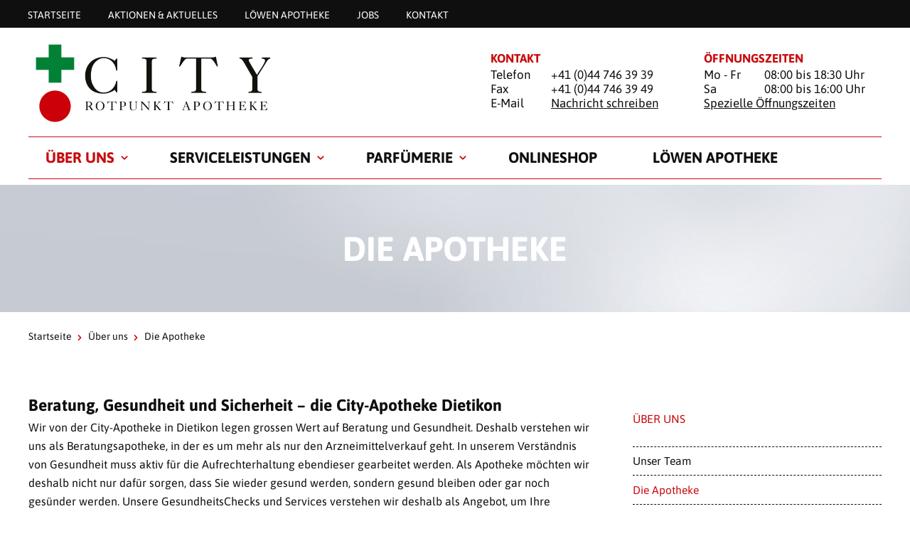

--- FILE ---
content_type: text/html; charset=utf-8
request_url: https://www.city-ruckstuhl.ch/ueber-uns/die-apotheke
body_size: 6753
content:
<!DOCTYPE html>
<html lang="de_CH">
<head>

<meta charset="utf-8">
<!-- 
	»»»»»»»»»»»»»»»»»»»»»»»»»»»»»»»»»»»»»»»»»»»»»»»»»»»»»»»»»»»»»»»»»»»»»
	realisiert durch internezzo ag - die agentur für online-kommunikation
	www.internezzo.ch
	»»»»»»»»»»»»»»»»»»»»»»»»»»»»»»»»»»»»»»»»»»»»»»»»»»»»»»»»»»»»»»»»»»»»»

	This website is powered by TYPO3 - inspiring people to share!
	TYPO3 is a free open source Content Management Framework initially created by Kasper Skaarhoj and licensed under GNU/GPL.
	TYPO3 is copyright 1998-2026 of Kasper Skaarhoj. Extensions are copyright of their respective owners.
	Information and contribution at https://typo3.org/
-->



<title>Die Apotheke - City-Apotheke Dietikon</title>
<meta name="generator" content="TYPO3 CMS" />
<meta name="viewport" content="initial-scale=1.0, maximum-scale=2.0, width=device-width, height=device-height, user-scalable=yes" />
<meta name="author" content="Dr. Max Ruckstuhl AG" />
<meta name="twitter:card" content="summary" />
<meta name="publisher" content="internezzo ag, CH-6343 Rotkreuz, www.internezzo.ch" />
<meta name="dcterms.rights" content="© Dr. Max Ruckstuhl AG, Alle Rechte vorbehalten" />
<meta name="dc.language" content="de" />

<link rel="stylesheet" type="text/css" href="/lib/ari/jquery.ari.min.css" media="all">
<link rel="stylesheet" type="text/css" href="/typo3temp/assets/compressed/merged-070096806a1951aaec8319711d5eeaaa-3af3df2897b7b8824dfe60f09f589cca.css?1768467164" media="all">






<!-- Google Tag Manager -->
			<script>(function(w,d,s,l,i){w[l]=w[l]||[];w[l].push({'gtm.start':
			new Date().getTime(),event:'gtm.js'});var f=d.getElementsByTagName(s)[0],
			j=d.createElement(s),dl=l!='dataLayer'?'&l='+l:'';j.async=true;j.src=
			'https://www.googletagmanager.com/gtm.js?id='+i+dl;f.parentNode.insertBefore(j,f);
			})(window,document,'script','dataLayer','GTM-PKW3HD6');</script>
			<!-- End Google Tag Manager --><link rel="icon" type="image/png" sizes="32x32" href="/typo3conf/ext/nezzoprojecttemplate/Resources/Public/Favicon/favicon-32x32.png"/>
<link rel="icon" type="image/png" sizes="16x16" href="/typo3conf/ext/nezzoprojecttemplate/Resources/Public/Favicon/favicon-16x16.png"/>
<link rel="shortcut icon" href="/typo3conf/ext/nezzoprojecttemplate/Resources/Public/Favicon/favicon.ico"/><script type="application/json" id="internezzoAriConfig">{"minImageWidth":50,"maxImageWidth":4000,"imageWidthRanges":{"smallImages":{"start":50,"end":1000,"interval":10},"bigImages":{"start":1001,"end":4000,"interval":100}},"webPMode":"disabled"}</script><meta property="og:image" content="https://www.city-ruckstuhl.ch/fileadmin/user_upload/Apotheken/city-apotheke/270921_City_Apotheke_Dietikon_Rez2.jpg" /><meta property="og:image" content="https://www.city-ruckstuhl.ch/fileadmin/user_upload/Apotheken/city-apotheke/270921_City_Apotheke_Dietikon_Rez11.jpg" />
<link rel="canonical" href="https://www.city-ruckstuhl.ch/ueber-uns/die-apotheke"/>
</head>
<body>
<div id="page">
	<header id="header" class="clearfix">
	<div id="headerWrap">
		<nav id="metaMenu" class="hidden-print hidden-xs">
			<ul class="container">
				<li class="no"><a href="/">Startseite</a></li><li class="no"><a href="/aktionen-aktuelles">Aktionen & Aktuelles</a></li><li class="no"><a href="https://www.loewen-ruckstuhl.ch/" target="_blank">Löwen Apotheke</a></li><li class="no"><a href="https://www.rotpunkt-apotheken.ch/jobs/apotheke/city-apotheke-dietikon" target="_blank">Jobs</a></li><li class="no"><a href="/ueber-uns/kontakt">Kontakt</a></li>
			</ul>
		</nav>

		<div class="hidden-print hidden-xs container">
			<div id="logo" class="hidden-print col-sm-10 col-md-12">
				<a href="/" title="Startseite"><img src="/fileadmin/user_upload/Apotheken/city-apotheke/Logo.png" width="669" height="220"   alt="Startseite" ></a>
			</div>

			<div class="headerContent headerContent--left col-sm-6 col-md-5 col-sm-offset-1">
    

            <div id="c106733" class="frame frame-default frame-type-text frame-layout-0">
                
                
                    



                
                
                    

    
        <header>
            

    
            <h3 class="">
                Kontakt
            </h3>
        



            



            



        </header>
    



                
                

    <p>Telefon
</p>
<p>+41 (0)44 746 39 39
</p>
<p>Fax
</p>
<p>+41 (0)44 746 39 49
</p>
<p>E-Mail
</p>
<p><a href="javascript:linkTo_UnCryptMailto(%27ocknvq%2CekvaBcrqvjgmg%5C%2Ftwemuvwjn0ej%27);">Nachricht schreiben</a></p>


                
                    



                
                
                    



                
            </div>

        

</div><div class="headerContent headerContent--right col-sm-6 col-md-5 col-sm-offset-1">
    

            <div id="c106732" class="frame frame-default frame-type-text frame-layout-0">
                
                
                    



                
                
                    

    
        <header>
            

    
            <h3 class="">
                Öffnungszeiten
            </h3>
        



            



            



        </header>
    



                
                

    <p>Mo - Fr</p>
<p>08:00 bis 18:30 Uhr</p>
<p>Sa</p>
<p>08:00 bis 16:00 Uhr</p>
<p><a href="https://g.page/r/Cb9W_YjLhffbEAE" target="_blank" class="link-external-blank" rel="noreferrer">Spezielle&nbsp;Öffnungszeiten</a></p>


                
                    



                
                
                    



                
            </div>

        

</div>
		</div>
	</div>

	<nav id="horizontalMenu" class="hidden-print hidden-xs container">
		<ul class="lvl-1"><li class="act sub"><a href="/ueber-uns">Über uns</a><div class="outer-wrapper container"><div class="menu-content col-sm-offset-6 col-sm-13 col-md-11 pull-right"></div><ul class="lvl-2 col-sm-offset-1 col-sm-5 pull-left"><li class="menu-title">Die Apotheke</li><li class="no"><a href="/ueber-uns/unser-team">Unser Team</a></li><li class="act"><a href="/ueber-uns/die-apotheke">Die Apotheke</a></li><li class="no"><a href="https://www.rotpunkt-apotheken.ch/jobs/apotheke/city-apotheke-dietikon" target="_blank">Jobs</a></li><li class="no"><a href="/ueber-uns/standort-oeffnungszeiten">Standort & Öffnungszeiten</a></li><li class="no"><a href="/ueber-uns/kundenkarte">Kundenkarte</a></li><li class="no"><a href="/ueber-uns/kontakt">Kontakt</a></li></ul></div></li><li class="no sub"><a href="/serviceleistungen">Serviceleistungen</a><div class="outer-wrapper container"><div class="menu-content col-sm-offset-6 col-sm-13 col-md-11 pull-right"></div><ul class="lvl-2 col-sm-offset-1 col-sm-5 pull-left"><li class="menu-title">Serviceleistungen</li><li class="no"><a href="/serviceleistungen/diagnostik-beratung/allergie-check">Allergie-Check</a></li><li class="no"><a href="/serviceleistungen/augen-check">Augen-Check</a></li><li class="no"><a href="/serviceleistungen/akute-probleme/blasenentzuendungs-check">Blasenentzündungs-Check</a></li><li class="no"><a href="/serviceleistungen/gesundheitsvorsorge/blutdruckmessung">Blutdruckmessung</a></li><li class="no"><a href="/serviceleistungen/gesundheitsvorsorge/blutzuckermessung">Blutzuckermessung</a></li><li class="no"><a href="/serviceleistungen/akute-probleme/crp-check">CRP-Check</a></li><li class="no"><a href="/serviceleistungen/energie-check">Energie-Check</a></li><li class="no"><a href="/serviceleistungen/diagnostik-beratung/erektionsstoerungen">Erektionsstörungen</a></li><li class="no"><a href="/serviceleistungen/akute-probleme/haut-check">Haut-Check</a></li><li class="no"><a href="/serviceleistungen/gesundheitsvorsorge/herzcheck">HerzCheck®</a></li><li class="no"><a href="/serviceleistungen/impfungen">Impfungen</a></li><li class="no"><a href="/serviceleistungen/gesundheitsvorsorge/kompressionsstruempfe-anmessen">Kompressionsstrümpfe</a></li><li class="no"><a href="/serviceleistungen/impfungen/medikationsservice">Medikationsservice</a></li><li class="no"><a href="/serviceleistungen/ohrlochstechen">Ohrlochstechen</a></li><li class="no"><a href="/serviceleistungen/akute-probleme/pille-danach">Pille danach</a></li><li class="no"><a href="/serviceleistungen/impfungen/reiseberatung">Reiseberatung</a></li><li class="no"><a href="/serviceleistungen/medikamente-bestellung">Medikamente Bestellung</a></li><li class="no"><a href="/serviceleistungen/hauslieferservice">Hauslieferservice</a></li><li class="no"><a href="/serviceleistungen/wundversorgung">Wundversorgung</a></li></ul></div></li><li class="no sub"><a href="/parfuemerie">Parfümerie</a><div class="outer-wrapper container"><div class="menu-content col-sm-offset-6 col-sm-13 col-md-11 pull-right"></div><ul class="lvl-2 col-sm-offset-1 col-sm-5 pull-left"><li class="menu-title">Parfümerie</li><li class="no"><a href="/parfuemerie/kosmetik-marken">Kosmetik Marken</a></li><li class="no"><a href="/parfuemerie/luxus-dermokosmetik">Luxus Dermokosmetik</a></li><li class="no"><a href="/parfuemerie/dermokosmetikmarken">Dermokosmetikmarken</a></li></ul></div></li><li class="no"><a href="https://www.rotpunkt-apotheken.ch/shop/?pharmacy=city-apotheke-dietikon" target="_blank">Onlineshop</a></li><li class="no"><a href="https://www.loewen-ruckstuhl.ch">Löwen Apotheke</a></li></ul>
	</nav>

	
			<div id="headerImage" class="hidden-print">
				<h1 id="pageTitle"><div class="container">Die Apotheke</div></h1>
			</div>
		
</header>


	
	<div id="wrapper" class="container">
		<div id="breadcrumb" class="clearfix">
			<a href="/">Startseite</a><span class="divider icon-right-open-big"></span><a href="/ueber-uns">Über uns</a><span class="divider icon-right-open-big"></span><span class="cur">Die Apotheke</span>
		</div>
		<div id="mainContent" class="col-xs-24 col-sm-16">
			
    

            <div id="c123445" class="frame frame-default frame-type-textpic frame-layout-0">
                
                
                    



                
                

    
        

    
        <header>
            

    
            <h3 class="">
                Beratung, Gesundheit und Sicherheit – die City-Apotheke Dietikon
            </h3>
        



            



            



        </header>
    



    


                

    <div class="ce-textpic ce-right ce-intext">
        
            




        

        
                <div class="ce-bodytext">
                    
                    <p>Wir von der City-Apotheke in Dietikon legen grossen Wert auf Beratung und Gesundheit. Deshalb verstehen wir uns als Beratungsapotheke, in der es um mehr als nur den Arzneimittelverkauf geht. In unserem Verständnis von Gesundheit muss aktiv für die Aufrechterhaltung ebendieser gearbeitet werden. Als Apotheke möchten wir deshalb nicht nur dafür sorgen, dass Sie wieder gesund werden, sondern gesund bleiben oder gar noch gesünder werden. Unsere GesundheitsChecks und Services verstehen wir deshalb als Angebot, um Ihre Gesundheit zu verbessern – aus präventiver wie aktiver Perspektive.</p>
<p>Weil wir mehr sind als eine Apotheke, können wir Ihnen eine umfassende Gesundheitsleistung anbieten. Wenn wir aber merken, dass Sie die Leistungen eines andere Gesundheitspartner wie ein Arzt benötigen, teilen wir Ihnen das natürlich auch mit.</p>
<p>Beratung bedeutet für uns sich für Sie Zeit zu nehmen, Ihnen zuzuhören und Ihnen möglichst zielbringend zu helfen.</p>
<p>Weil Sie im Mittelpunkt unserer Arbeit stehen, sind wir auch bestrebt Ihre Stammapotheke zu werden. Das heisst, dass wir Ihr primärer Ansprechpartner für Arzneimittel werden. Durch eine langfristige Beziehung zwischen Apotheke und Kundin und Kunde erhöht sich die Sicherheit, weil wir wissen, welche Medikamente Sie einnehmen und welche mögliche Probleme entstehen könnten.</p>
                </div>
            

        
    </div>


                
                    



                
                
                    



                
            </div>

        


    

            <div id="c123446" class="frame frame-default frame-type-textpic frame-layout-0">
                
                
                    



                
                

    
        

    
        <header>
            

    
            <h3 class="">
                Geschichte &amp; Standort
            </h3>
        



            



            



        </header>
    



    


                

    <div class="ce-textpic ce-right ce-intext">
        
            


    <div class="ce-gallery" data-ce-fsc-columns="1" data-ce-columns="2" data-ce-images="1"
        
        
        
        
            data-ce-ratio="100"
        
        
            
            data-ce-mobile-alignment="1"
        
    >
        
            <div class="ce-row">
                
                    
                        <div class="ce-column"
                            
                        >
                            

        

<figure class="image">
    
            
                    
                            <div class="img-ari--responsive" data-ari-params="{'id':38889,'name':'270921_City_Apotheke_Dietikon_Rez2.jpg','hash':'970000451c6d450fb10c6c73d698cf88bd4cac79','maxwidth':720,'cropHash':'da39a3ee5e6b4b0d3255bfef95601890afd80709','alt':'','title':''}" style="padding-bottom: 66.805555555556%" ></div>
                        
                
        

    

</figure>


    


                        </div>
                    
                
            </div>
        
    </div>



        

        
                <div class="ce-bodytext">
                    
                    <p>Die Apotheke wurde 1946 von Dr. Max Ruckstuhl Senior gegründet. Der damalige Standort war an der Zürcherstrasse 44 in Dietikon. Als 1982 die City-Apotheke als zweites Geschäft hinzu kam, übernahm Dr. Max Ruckstuhl Junior die beiden Apotheken von seinem Vater.
</p>
<p>1982 kam als Zweites Geschäft die City-Apotheke dazu, Gleichzeitig übernahm Dr. Max Ruckstuhl Junior die beiden Apotheken von seinem Vater. 1987 wurde das Löwen-Zentrum gebaut und die Schaffhauser Apotheken-Kette Quidort eröffnete die Löwen-Apotheke. Die Löwen-Apotheke wurde 1996 nach dem Konkurs von Quidort von Dr. Max Ruckstuhl übernommen. Ein Jahr später wurde der Standort an der Zürcherstrasse 44 geschlossen.
</p>
<p>Die Leitung der City-Apotheke hat seit Januar 2010 Frau Alexandra Poisel. Als Ende 2010 Dr. Max Ruckstuhl Junior pensioniert wurde, verkaufte die beiden Apotheken der Dr. Max Ruckstuhl AG an die Vitopha AG. 2018 konnte die City- Apotheke vergrössert und von Grund auf renoviert werden. Schon in den Jahren zuvor entwickeltet sich die City-Apotheke zu einer Beratungsapotheke und ist spezialisiert auf Gesundheit- und Schönheitsprodukte.</p>
                </div>
            

        
    </div>


                
                    



                
                
                    



                
            </div>

        


    

            <div id="c123448" class="frame frame-default frame-type-textpic frame-layout-0">
                
                
                    



                
                

    
        

    
        <header>
            

    
            <h3 class="">
                City-Apotheke und Löwen-Apotheke Dietikon – Dr. Max Ruckstuhl AG
            </h3>
        



            



            



        </header>
    



    


                

    <div class="ce-textpic ce-left ce-above">
        
            




        

        
                <div class="ce-bodytext">
                    
                    <p>Die Dr. Max Ruckstuhl AG umfasst die beiden Apotheken im Zentrum von Dietikon. Zusammen decken Sie das breite Spektrum von Gesundheit und Schönheit ab. Die <a href="http://www.loewen-ruckstuhl.ch/home.html" target="_blank">Löwen-Apotheke</a> ist spezialisiert auf Sanitätsartikel.</p>
                </div>
            

        
    </div>


                
                    



                
                
                    



                
            </div>

        


    

            <div id="c124485" class="frame frame-default frame-type-textpic frame-layout-0">
                
                
                    



                
                

    
        



    


                

    <div class="ce-textpic ce-left ce-above">
        
            




        

        
                <div class="ce-bodytext">
                    
                    <div><h3>Impressionen aus der City-Apotheke</h3></div><div></div>
                </div>
            

        
    </div>


                
                    



                
                
                    



                
            </div>

        


    

            <div id="c127439" class="frame frame-default frame-type-image frame-layout-0">
                
                
                    



                
                
                    



                
                

    <div class="ce-image ce-left ce-above">
        


    <div class="ce-gallery" data-ce-fsc-columns="1" data-ce-columns="1" data-ce-images="6"
        
        
        
        
            data-ce-ratio="100"
        
        
            
            data-ce-mobile-alignment="1"
        
    >
        
            <div class="ce-row">
                
                    
                        <div class="ce-column"
                            
                        >
                            

        

<figure class="image">
    
            
                    
                            <div class="img-ari--responsive" data-ari-params="{'id':38890,'name':'270921_City_Apotheke_Dietikon_Rez11.jpg','hash':'4ffe95984527e3b6fa244b5e4f1a793236d312e2','maxwidth':720,'cropHash':'da39a3ee5e6b4b0d3255bfef95601890afd80709','alt':'','title':''}" style="padding-bottom: 66.805555555556%" ></div>
                        
                
        

    

</figure>


    


                        </div>
                    
                
            </div>
        
            <div class="ce-row">
                
                    
                        <div class="ce-column"
                            
                        >
                            

        

<figure class="image">
    
            
                    
                            <div class="img-ari--responsive" data-ari-params="{'id':38891,'name':'270921_City_Apotheke_Dietikon_Rez10.jpg','hash':'3389931b17d96e3028df23a52b7c6fee7e50deab','maxwidth':720,'cropHash':'da39a3ee5e6b4b0d3255bfef95601890afd80709','alt':'','title':''}" style="padding-bottom: 66.805555555556%" ></div>
                        
                
        

    

</figure>


    


                        </div>
                    
                
            </div>
        
            <div class="ce-row">
                
                    
                        <div class="ce-column"
                            
                        >
                            

        

<figure class="image">
    
            
                    
                            <div class="img-ari--responsive" data-ari-params="{'id':38892,'name':'270921_City_Apotheke_Dietikon_Rez9.jpg','hash':'ec047d093d63bf5f0672748f891aa3e362512816','maxwidth':720,'cropHash':'da39a3ee5e6b4b0d3255bfef95601890afd80709','alt':'','title':''}" style="padding-bottom: 66.805555555556%" ></div>
                        
                
        

    

</figure>


    


                        </div>
                    
                
            </div>
        
            <div class="ce-row">
                
                    
                        <div class="ce-column"
                            
                        >
                            

        

<figure class="image">
    
            
                    
                            <div class="img-ari--responsive" data-ari-params="{'id':38893,'name':'270921_City_Apotheke_Dietikon_Rez8.jpg','hash':'3c16a89306548da47895a0702807909f750e34f6','maxwidth':720,'cropHash':'da39a3ee5e6b4b0d3255bfef95601890afd80709','alt':'','title':''}" style="padding-bottom: 66.805555555556%" ></div>
                        
                
        

    

</figure>


    


                        </div>
                    
                
            </div>
        
            <div class="ce-row">
                
                    
                        <div class="ce-column"
                            
                        >
                            

        

<figure class="image">
    
            
                    
                            <div class="img-ari--responsive" data-ari-params="{'id':38894,'name':'270921_City_Apotheke_Dietikon_Rez7.jpg','hash':'71a90c72e333c279f1fc63e05c5286809575702f','maxwidth':720,'cropHash':'da39a3ee5e6b4b0d3255bfef95601890afd80709','alt':'','title':''}" style="padding-bottom: 66.805555555556%" ></div>
                        
                
        

    

</figure>


    


                        </div>
                    
                
            </div>
        
            <div class="ce-row">
                
                    
                        <div class="ce-column"
                            
                        >
                            

        

<figure class="image">
    
            
                    
                            <div class="img-ari--responsive" data-ari-params="{'id':38895,'name':'270921_City_Apotheke_Dietikon_Rez6.jpg','hash':'331c4a85dd6a91d39e5f949f72bb8bbf60371d39','maxwidth':720,'cropHash':'da39a3ee5e6b4b0d3255bfef95601890afd80709','alt':'','title':''}" style="padding-bottom: 66.805555555556%" ></div>
                        
                
        

    

</figure>


    


                        </div>
                    
                
            </div>
        
    </div>



    </div>


                
                    



                
                
                    



                
            </div>

        


		</div>
		<aside id="rightContent" class="col-xs-24 col-sm-7 col-sm-offset-1">
			<ul id="rightMenu" class="hidden-print hidden-xs"><li class="menu-title">Über uns</li><li class="no"><a href="/ueber-uns/unser-team">Unser Team</a></li><li class="act"><a href="/ueber-uns/die-apotheke">Die Apotheke</a></li><li class="no"><a href="https://www.rotpunkt-apotheken.ch/jobs/apotheke/city-apotheke-dietikon" target="_blank">Jobs</a></li><li class="no"><a href="/ueber-uns/standort-oeffnungszeiten">Standort &amp; Öffnungszeiten</a></li><li class="no"><a href="/ueber-uns/kundenkarte">Kundenkarte</a></li><li class="no"><a href="/ueber-uns/kontakt">Kontakt</a></li></ul>
			
		</aside>
	</div>


	<div id="toTopLink" class="hidden-print hidden-xs icon-up-open-big"><a href="#"><span class="hiddenText">nach oben</span></a></div>

	<div id="page-overlay"></div>
</div>


	<div id="offCanvasWrap" class="hidden-print visible-xs"><div id="toggleLeftOffCanvas"><span class="icon-list-thumbnails"></span></div><div id="middleOffCanvas"><a href="/"><img src="/fileadmin/_processed_/e/4/csm_Logo_5ee6ca3775.png" width="305" height="100"   alt="" ></a></div><div id="toggleRightOffCanvas"><span class="icon-info"></span></div></div>
	
	<nav id="leftOffCanvas" class="hidden-print visible-xs">
		<ul class="show"><li class="act actSub toggled"><span class="toggleMenu icon-down-open-big"></span><a href="/ueber-uns">Über uns</a><ul><li class="no"><a href="/ueber-uns/unser-team">Unser Team</a></li><li class="act"><a href="/ueber-uns/die-apotheke">Die Apotheke</a></li><li class="no"><a href="https://www.rotpunkt-apotheken.ch/jobs/apotheke/city-apotheke-dietikon" target="_blank">Jobs</a></li><li class="no"><a href="/ueber-uns/standort-oeffnungszeiten">Standort & Öffnungszeiten</a></li><li class="no"><a href="/ueber-uns/kundenkarte">Kundenkarte</a></li><li class="no"><a href="/ueber-uns/kontakt">Kontakt</a></li></ul></li><li class="no sub"><span class="toggleMenu icon-right-open-big"></span><a href="/serviceleistungen">Serviceleistungen</a><ul><li class="no"><a href="/serviceleistungen/diagnostik-beratung/allergie-check">Allergie-Check</a></li><li class="no"><a href="/serviceleistungen/augen-check">Augen-Check</a></li><li class="no"><a href="/serviceleistungen/akute-probleme/blasenentzuendungs-check">Blasenentzündungs-Check</a></li><li class="no"><a href="/serviceleistungen/gesundheitsvorsorge/blutdruckmessung">Blutdruckmessung</a></li><li class="no"><a href="/serviceleistungen/gesundheitsvorsorge/blutzuckermessung">Blutzuckermessung</a></li><li class="no"><a href="/serviceleistungen/akute-probleme/crp-check">CRP-Check</a></li><li class="no"><a href="/serviceleistungen/energie-check">Energie-Check</a></li><li class="no"><a href="/serviceleistungen/diagnostik-beratung/erektionsstoerungen">Erektionsstörungen</a></li><li class="no"><a href="/serviceleistungen/akute-probleme/haut-check">Haut-Check</a></li><li class="no"><a href="/serviceleistungen/gesundheitsvorsorge/herzcheck">HerzCheck®</a></li><li class="no sub"><span class="toggleMenu icon-right-open-big"></span><a href="/serviceleistungen/impfungen">Impfungen</a><ul><li class="no"><a href="/serviceleistungen/impfungen/corona-impfung">Corona-Impfung</a></li><li class="no"><a href="/serviceleistungen/impfungen/diphtherie-impfung">Diphtherie-Impfung</a></li><li class="no"><a href="/serviceleistungen/impfungen/grippeimpfung">Grippeimpfung</a></li><li class="no"><a href="/serviceleistungen/impfungen/herpes-zoster-impfung-guertelrose">Gürtelrose-Impfung (Herpes zoster)</a></li><li class="no"><a href="/serviceleistungen/impfungen/hepatitis-a-und-b-impfung">Hepatitis A und B Impfung</a></li><li class="no"><a href="/serviceleistungen/impfungen/pertussis-impfung">Pertussis-Impfung</a></li><li class="no"><a href="/serviceleistungen/impfungen/polio-impfung">Polio-Impfung</a></li><li class="no"><a href="/serviceleistungen/impfungen/tetanus-impfung">Tetanus-Impfung</a></li><li class="no"><a href="/serviceleistungen/impfungen/zeckenimpfung">Zeckenimpfung</a></li></ul></li><li class="no"><a href="/serviceleistungen/gesundheitsvorsorge/kompressionsstruempfe-anmessen">Kompressionsstrümpfe</a></li><li class="no"><a href="/serviceleistungen/impfungen/medikationsservice">Medikationsservice</a></li><li class="no"><a href="/serviceleistungen/ohrlochstechen">Ohrlochstechen</a></li><li class="no"><a href="/serviceleistungen/akute-probleme/pille-danach">Pille danach</a></li><li class="no"><a href="/serviceleistungen/impfungen/reiseberatung">Reiseberatung</a></li><li class="no"><a href="/serviceleistungen/medikamente-bestellung">Medikamente Bestellung</a></li><li class="no"><a href="/serviceleistungen/hauslieferservice">Hauslieferservice</a></li><li class="no"><a href="/serviceleistungen/wundversorgung">Wundversorgung</a></li></ul></li><li class="no sub"><span class="toggleMenu icon-right-open-big"></span><a href="/parfuemerie">Parfümerie</a><ul><li class="no"><a href="/parfuemerie/kosmetik-marken">Kosmetik Marken</a></li><li class="no"><a href="/parfuemerie/luxus-dermokosmetik">Luxus Dermokosmetik</a></li><li class="no"><a href="/parfuemerie/dermokosmetikmarken">Dermokosmetikmarken</a></li></ul></li><li class="no"><a href="https://www.rotpunkt-apotheken.ch/shop/?pharmacy=city-apotheke-dietikon" target="_blank">Onlineshop</a></li><li class="no"><a href="https://www.loewen-ruckstuhl.ch">Löwen Apotheke</a></li></ul><ul class="show"><li class="no"><a href="/">Startseite</a></li><li class="no sub"><span class="toggleMenu icon-right-open-big"></span><a href="/aktionen-aktuelles">Aktionen & Aktuelles</a><ul><li class="no"><a href="/aktionen-aktuelles/tag-der-offenen-tuer">Tag der offenen Tür</a></li></ul></li><li class="no"><a href="https://www.loewen-ruckstuhl.ch/" target="_blank">Löwen Apotheke</a></li><li class="no"><a href="https://www.rotpunkt-apotheken.ch/jobs/apotheke/city-apotheke-dietikon" target="_blank">Jobs</a></li><li class="no"><a href="/ueber-uns/kontakt">Kontakt</a></li></ul><ul class="show"><li class="no"><a href="/datenschutzerklaerung">Datenschutzerklärung</a></li><li class="no"><a href="/impressum">Impressum</a></li></ul>
	</nav>
	<div id="rightOffCanvas" class="hidden-print visible-xs"><div class="headerContent headerContent--left clearfix">
    

            <div id="c106733" class="frame frame-default frame-type-text frame-layout-0">
                
                
                    



                
                
                    

    
        <header>
            

    
            <h3 class="">
                Kontakt
            </h3>
        



            



            



        </header>
    



                
                

    <p>Telefon
</p>
<p>+41 (0)44 746 39 39
</p>
<p>Fax
</p>
<p>+41 (0)44 746 39 49
</p>
<p>E-Mail
</p>
<p><a href="javascript:linkTo_UnCryptMailto(%27ocknvq%2CekvaBcrqvjgmg%5C%2Ftwemuvwjn0ej%27);">Nachricht schreiben</a></p>


                
                    



                
                
                    



                
            </div>

        

</div><div class="headerContent headerContent--right clearfix">
    

            <div id="c106732" class="frame frame-default frame-type-text frame-layout-0">
                
                
                    



                
                
                    

    
        <header>
            

    
            <h3 class="">
                Öffnungszeiten
            </h3>
        



            



            



        </header>
    



                
                

    <p>Mo - Fr</p>
<p>08:00 bis 18:30 Uhr</p>
<p>Sa</p>
<p>08:00 bis 16:00 Uhr</p>
<p><a href="https://g.page/r/Cb9W_YjLhffbEAE" target="_blank" class="link-external-blank" rel="noreferrer">Spezielle&nbsp;Öffnungszeiten</a></p>


                
                    



                
                
                    



                
            </div>

        

</div></div>



<footer id="footer" class="hidden-print">
	<div id="firstRow" class="row">
		<div id="socialBookmarks" class="container">
			
    

            <div id="c106725" class="frame frame-default frame-type-list frame-layout-0">
                
                
                    



                
                
                    



                
                

    
        
<div data-orientation="horizontal" data-theme="standard" data-lang="de" data-mail-subject="Rotpunkt Apotheke" data-mail-url="mailto:" data-services="[&quot;twitter&quot;,&quot;facebook&quot;,&quot;googleplus&quot;,&quot;whatsapp&quot;,&quot;mail&quot;]" class="shariff"></div>

    


                
                    



                
                
                    



                
            </div>

        


		</div>
	</div>
	<div id="thirdRow" class="row">
		<div id="thirdRowWrap" class="container">
			<div id="footerText1" class="col-xs-24 col-sm-12">
				
    

            <div id="c106726" class="frame frame-default frame-type-text frame-layout-0">
                
                
                    



                
                
                    



                
                

    <p>Führend in Medikament und Gesundheit</p>


                
                    



                
                
                    



                
            </div>

        


			</div>
			<div class="col-sm-12">
				<nav id="footerMenu" class="hidden-xs pull-right">
					<ul><li class="no"><a href="/datenschutzerklaerung">Datenschutzerklärung</a></li><li class="no"><a href="/impressum">Impressum</a></li></ul>
					<ul>
						<li class="no">
							<a href="/sitemap.xml">Sitemap</a>
						</li>
					</ul>
				</nav>
				<div id="copyright" class="pull-right">
					&copy;&nbsp;Rotpunkt-Pharma AG<span class="hidden-xs">&nbsp;&nbsp;&nbsp;&#124;</span>
				</div>
			</div>
		</div>
	</div>
</footer>

<script src="/typo3temp/assets/compressed/merged-12d1fa845dfe11636618a7eb1ffc7999-3cccbc2f1764aba9193d5f1b046ed164.js?1768467164"></script>
<script src="/typo3temp/assets/compressed/compressed-0341cf374f67f34f6808efdfab0ad710.js?1768467164"></script>
<script src="/typo3temp/assets/compressed/merged-6854b2866bb0e380f1432d28b1d66b6a-70f201bc9cc30669646966d865ecb119.js?1768467164"></script>
<script src="/lib/ari/jquery.ari.js"></script>


</body>
</html>

--- FILE ---
content_type: text/plain
request_url: https://www.google-analytics.com/j/collect?v=1&_v=j102&aip=1&a=896932011&t=pageview&_s=1&dl=https%3A%2F%2Fwww.city-ruckstuhl.ch%2Fueber-uns%2Fdie-apotheke&ul=en-us%40posix&dt=Die%20Apotheke%20-%20City-Apotheke%20Dietikon&sr=1280x720&vp=1280x720&_u=YEBAAEABAAAAACAAI~&jid=1070920264&gjid=1671419858&cid=1181684820.1769020552&tid=UA-119820348-1&_gid=651165130.1769020552&_r=1&_slc=1&gtm=45He61k1h1n81PKW3HD6za200&gcd=13l3l3l3l1l1&dma=0&tag_exp=103116026~103200004~104527907~104528501~104684208~104684211~105391253~115616985~115938465~115938469~117041588&z=834946357
body_size: -451
content:
2,cG-9EV6DWXBQ3